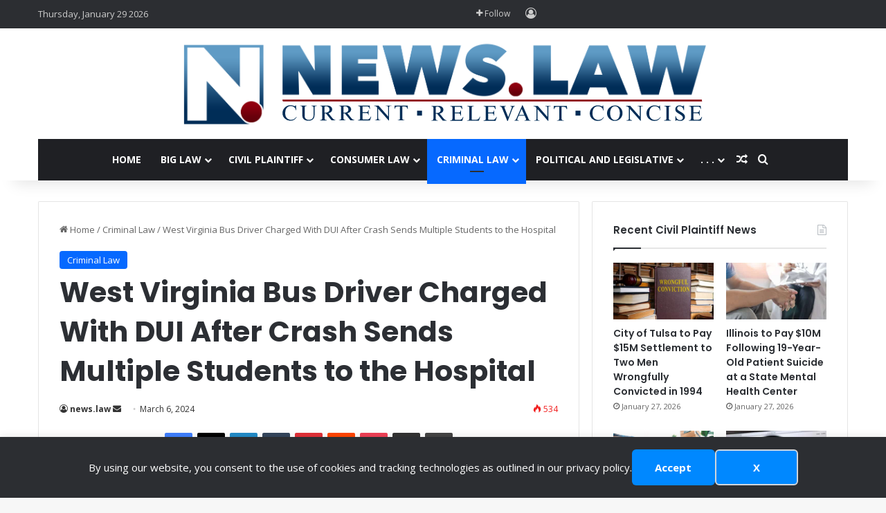

--- FILE ---
content_type: text/javascript
request_url: https://polo.feathr.co/v1/analytics/match/script.js?a_id=5fd27e600188ed68cef5a757&pk=feathr
body_size: -596
content:
(function (w) {
    
        
    if (typeof w.feathr === 'function') {
        w.feathr('integrate', 'ttd', '697b5865a95120000250ca76');
    }
        
        
    if (typeof w.feathr === 'function') {
        w.feathr('match', '697b5865a95120000250ca76');
    }
        
    
}(window));